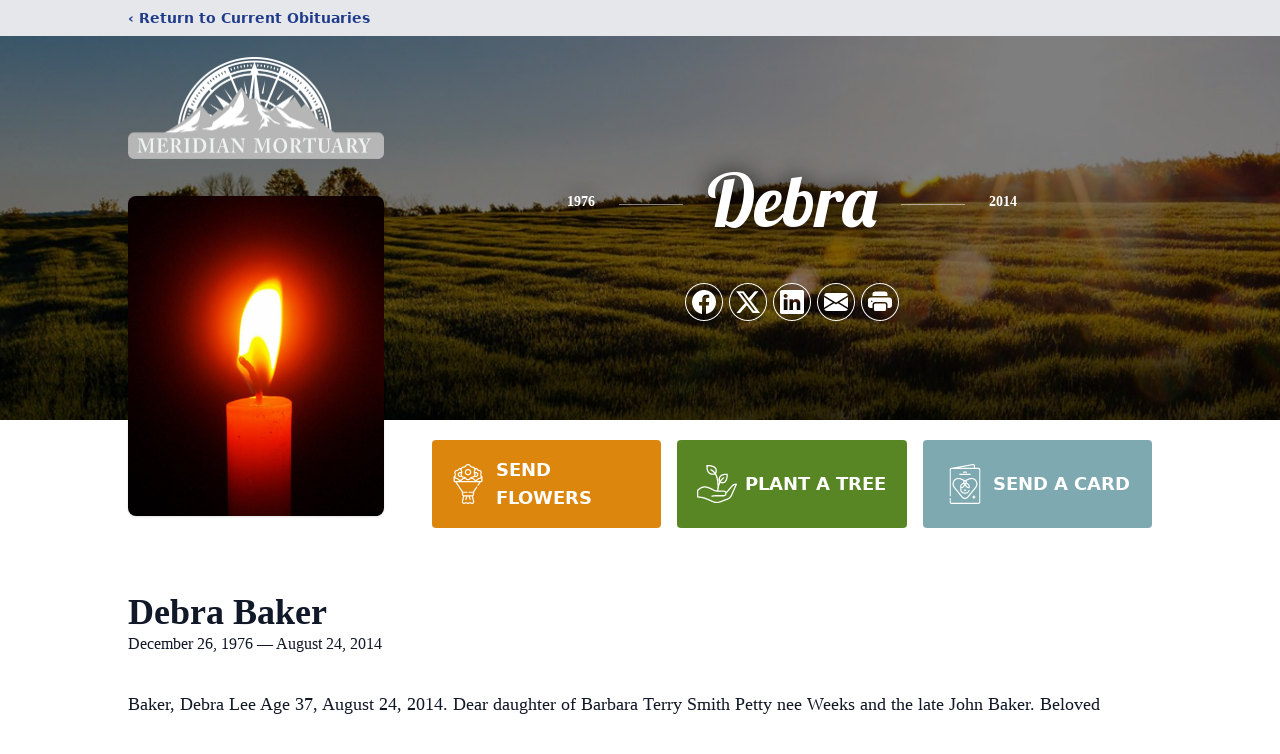

--- FILE ---
content_type: text/html; charset=utf-8
request_url: https://www.google.com/recaptcha/enterprise/anchor?ar=1&k=6LdHYtYiAAAAAJLVQt44b8ci-OcapJMobFaTRLDH&co=aHR0cHM6Ly93d3cubWVyaWRpYW5tb3J0dWFyeS5jb206NDQz&hl=en&type=image&v=PoyoqOPhxBO7pBk68S4YbpHZ&theme=light&size=invisible&badge=bottomright&anchor-ms=20000&execute-ms=30000&cb=ecmmluovz6me
body_size: 48686
content:
<!DOCTYPE HTML><html dir="ltr" lang="en"><head><meta http-equiv="Content-Type" content="text/html; charset=UTF-8">
<meta http-equiv="X-UA-Compatible" content="IE=edge">
<title>reCAPTCHA</title>
<style type="text/css">
/* cyrillic-ext */
@font-face {
  font-family: 'Roboto';
  font-style: normal;
  font-weight: 400;
  font-stretch: 100%;
  src: url(//fonts.gstatic.com/s/roboto/v48/KFO7CnqEu92Fr1ME7kSn66aGLdTylUAMa3GUBHMdazTgWw.woff2) format('woff2');
  unicode-range: U+0460-052F, U+1C80-1C8A, U+20B4, U+2DE0-2DFF, U+A640-A69F, U+FE2E-FE2F;
}
/* cyrillic */
@font-face {
  font-family: 'Roboto';
  font-style: normal;
  font-weight: 400;
  font-stretch: 100%;
  src: url(//fonts.gstatic.com/s/roboto/v48/KFO7CnqEu92Fr1ME7kSn66aGLdTylUAMa3iUBHMdazTgWw.woff2) format('woff2');
  unicode-range: U+0301, U+0400-045F, U+0490-0491, U+04B0-04B1, U+2116;
}
/* greek-ext */
@font-face {
  font-family: 'Roboto';
  font-style: normal;
  font-weight: 400;
  font-stretch: 100%;
  src: url(//fonts.gstatic.com/s/roboto/v48/KFO7CnqEu92Fr1ME7kSn66aGLdTylUAMa3CUBHMdazTgWw.woff2) format('woff2');
  unicode-range: U+1F00-1FFF;
}
/* greek */
@font-face {
  font-family: 'Roboto';
  font-style: normal;
  font-weight: 400;
  font-stretch: 100%;
  src: url(//fonts.gstatic.com/s/roboto/v48/KFO7CnqEu92Fr1ME7kSn66aGLdTylUAMa3-UBHMdazTgWw.woff2) format('woff2');
  unicode-range: U+0370-0377, U+037A-037F, U+0384-038A, U+038C, U+038E-03A1, U+03A3-03FF;
}
/* math */
@font-face {
  font-family: 'Roboto';
  font-style: normal;
  font-weight: 400;
  font-stretch: 100%;
  src: url(//fonts.gstatic.com/s/roboto/v48/KFO7CnqEu92Fr1ME7kSn66aGLdTylUAMawCUBHMdazTgWw.woff2) format('woff2');
  unicode-range: U+0302-0303, U+0305, U+0307-0308, U+0310, U+0312, U+0315, U+031A, U+0326-0327, U+032C, U+032F-0330, U+0332-0333, U+0338, U+033A, U+0346, U+034D, U+0391-03A1, U+03A3-03A9, U+03B1-03C9, U+03D1, U+03D5-03D6, U+03F0-03F1, U+03F4-03F5, U+2016-2017, U+2034-2038, U+203C, U+2040, U+2043, U+2047, U+2050, U+2057, U+205F, U+2070-2071, U+2074-208E, U+2090-209C, U+20D0-20DC, U+20E1, U+20E5-20EF, U+2100-2112, U+2114-2115, U+2117-2121, U+2123-214F, U+2190, U+2192, U+2194-21AE, U+21B0-21E5, U+21F1-21F2, U+21F4-2211, U+2213-2214, U+2216-22FF, U+2308-230B, U+2310, U+2319, U+231C-2321, U+2336-237A, U+237C, U+2395, U+239B-23B7, U+23D0, U+23DC-23E1, U+2474-2475, U+25AF, U+25B3, U+25B7, U+25BD, U+25C1, U+25CA, U+25CC, U+25FB, U+266D-266F, U+27C0-27FF, U+2900-2AFF, U+2B0E-2B11, U+2B30-2B4C, U+2BFE, U+3030, U+FF5B, U+FF5D, U+1D400-1D7FF, U+1EE00-1EEFF;
}
/* symbols */
@font-face {
  font-family: 'Roboto';
  font-style: normal;
  font-weight: 400;
  font-stretch: 100%;
  src: url(//fonts.gstatic.com/s/roboto/v48/KFO7CnqEu92Fr1ME7kSn66aGLdTylUAMaxKUBHMdazTgWw.woff2) format('woff2');
  unicode-range: U+0001-000C, U+000E-001F, U+007F-009F, U+20DD-20E0, U+20E2-20E4, U+2150-218F, U+2190, U+2192, U+2194-2199, U+21AF, U+21E6-21F0, U+21F3, U+2218-2219, U+2299, U+22C4-22C6, U+2300-243F, U+2440-244A, U+2460-24FF, U+25A0-27BF, U+2800-28FF, U+2921-2922, U+2981, U+29BF, U+29EB, U+2B00-2BFF, U+4DC0-4DFF, U+FFF9-FFFB, U+10140-1018E, U+10190-1019C, U+101A0, U+101D0-101FD, U+102E0-102FB, U+10E60-10E7E, U+1D2C0-1D2D3, U+1D2E0-1D37F, U+1F000-1F0FF, U+1F100-1F1AD, U+1F1E6-1F1FF, U+1F30D-1F30F, U+1F315, U+1F31C, U+1F31E, U+1F320-1F32C, U+1F336, U+1F378, U+1F37D, U+1F382, U+1F393-1F39F, U+1F3A7-1F3A8, U+1F3AC-1F3AF, U+1F3C2, U+1F3C4-1F3C6, U+1F3CA-1F3CE, U+1F3D4-1F3E0, U+1F3ED, U+1F3F1-1F3F3, U+1F3F5-1F3F7, U+1F408, U+1F415, U+1F41F, U+1F426, U+1F43F, U+1F441-1F442, U+1F444, U+1F446-1F449, U+1F44C-1F44E, U+1F453, U+1F46A, U+1F47D, U+1F4A3, U+1F4B0, U+1F4B3, U+1F4B9, U+1F4BB, U+1F4BF, U+1F4C8-1F4CB, U+1F4D6, U+1F4DA, U+1F4DF, U+1F4E3-1F4E6, U+1F4EA-1F4ED, U+1F4F7, U+1F4F9-1F4FB, U+1F4FD-1F4FE, U+1F503, U+1F507-1F50B, U+1F50D, U+1F512-1F513, U+1F53E-1F54A, U+1F54F-1F5FA, U+1F610, U+1F650-1F67F, U+1F687, U+1F68D, U+1F691, U+1F694, U+1F698, U+1F6AD, U+1F6B2, U+1F6B9-1F6BA, U+1F6BC, U+1F6C6-1F6CF, U+1F6D3-1F6D7, U+1F6E0-1F6EA, U+1F6F0-1F6F3, U+1F6F7-1F6FC, U+1F700-1F7FF, U+1F800-1F80B, U+1F810-1F847, U+1F850-1F859, U+1F860-1F887, U+1F890-1F8AD, U+1F8B0-1F8BB, U+1F8C0-1F8C1, U+1F900-1F90B, U+1F93B, U+1F946, U+1F984, U+1F996, U+1F9E9, U+1FA00-1FA6F, U+1FA70-1FA7C, U+1FA80-1FA89, U+1FA8F-1FAC6, U+1FACE-1FADC, U+1FADF-1FAE9, U+1FAF0-1FAF8, U+1FB00-1FBFF;
}
/* vietnamese */
@font-face {
  font-family: 'Roboto';
  font-style: normal;
  font-weight: 400;
  font-stretch: 100%;
  src: url(//fonts.gstatic.com/s/roboto/v48/KFO7CnqEu92Fr1ME7kSn66aGLdTylUAMa3OUBHMdazTgWw.woff2) format('woff2');
  unicode-range: U+0102-0103, U+0110-0111, U+0128-0129, U+0168-0169, U+01A0-01A1, U+01AF-01B0, U+0300-0301, U+0303-0304, U+0308-0309, U+0323, U+0329, U+1EA0-1EF9, U+20AB;
}
/* latin-ext */
@font-face {
  font-family: 'Roboto';
  font-style: normal;
  font-weight: 400;
  font-stretch: 100%;
  src: url(//fonts.gstatic.com/s/roboto/v48/KFO7CnqEu92Fr1ME7kSn66aGLdTylUAMa3KUBHMdazTgWw.woff2) format('woff2');
  unicode-range: U+0100-02BA, U+02BD-02C5, U+02C7-02CC, U+02CE-02D7, U+02DD-02FF, U+0304, U+0308, U+0329, U+1D00-1DBF, U+1E00-1E9F, U+1EF2-1EFF, U+2020, U+20A0-20AB, U+20AD-20C0, U+2113, U+2C60-2C7F, U+A720-A7FF;
}
/* latin */
@font-face {
  font-family: 'Roboto';
  font-style: normal;
  font-weight: 400;
  font-stretch: 100%;
  src: url(//fonts.gstatic.com/s/roboto/v48/KFO7CnqEu92Fr1ME7kSn66aGLdTylUAMa3yUBHMdazQ.woff2) format('woff2');
  unicode-range: U+0000-00FF, U+0131, U+0152-0153, U+02BB-02BC, U+02C6, U+02DA, U+02DC, U+0304, U+0308, U+0329, U+2000-206F, U+20AC, U+2122, U+2191, U+2193, U+2212, U+2215, U+FEFF, U+FFFD;
}
/* cyrillic-ext */
@font-face {
  font-family: 'Roboto';
  font-style: normal;
  font-weight: 500;
  font-stretch: 100%;
  src: url(//fonts.gstatic.com/s/roboto/v48/KFO7CnqEu92Fr1ME7kSn66aGLdTylUAMa3GUBHMdazTgWw.woff2) format('woff2');
  unicode-range: U+0460-052F, U+1C80-1C8A, U+20B4, U+2DE0-2DFF, U+A640-A69F, U+FE2E-FE2F;
}
/* cyrillic */
@font-face {
  font-family: 'Roboto';
  font-style: normal;
  font-weight: 500;
  font-stretch: 100%;
  src: url(//fonts.gstatic.com/s/roboto/v48/KFO7CnqEu92Fr1ME7kSn66aGLdTylUAMa3iUBHMdazTgWw.woff2) format('woff2');
  unicode-range: U+0301, U+0400-045F, U+0490-0491, U+04B0-04B1, U+2116;
}
/* greek-ext */
@font-face {
  font-family: 'Roboto';
  font-style: normal;
  font-weight: 500;
  font-stretch: 100%;
  src: url(//fonts.gstatic.com/s/roboto/v48/KFO7CnqEu92Fr1ME7kSn66aGLdTylUAMa3CUBHMdazTgWw.woff2) format('woff2');
  unicode-range: U+1F00-1FFF;
}
/* greek */
@font-face {
  font-family: 'Roboto';
  font-style: normal;
  font-weight: 500;
  font-stretch: 100%;
  src: url(//fonts.gstatic.com/s/roboto/v48/KFO7CnqEu92Fr1ME7kSn66aGLdTylUAMa3-UBHMdazTgWw.woff2) format('woff2');
  unicode-range: U+0370-0377, U+037A-037F, U+0384-038A, U+038C, U+038E-03A1, U+03A3-03FF;
}
/* math */
@font-face {
  font-family: 'Roboto';
  font-style: normal;
  font-weight: 500;
  font-stretch: 100%;
  src: url(//fonts.gstatic.com/s/roboto/v48/KFO7CnqEu92Fr1ME7kSn66aGLdTylUAMawCUBHMdazTgWw.woff2) format('woff2');
  unicode-range: U+0302-0303, U+0305, U+0307-0308, U+0310, U+0312, U+0315, U+031A, U+0326-0327, U+032C, U+032F-0330, U+0332-0333, U+0338, U+033A, U+0346, U+034D, U+0391-03A1, U+03A3-03A9, U+03B1-03C9, U+03D1, U+03D5-03D6, U+03F0-03F1, U+03F4-03F5, U+2016-2017, U+2034-2038, U+203C, U+2040, U+2043, U+2047, U+2050, U+2057, U+205F, U+2070-2071, U+2074-208E, U+2090-209C, U+20D0-20DC, U+20E1, U+20E5-20EF, U+2100-2112, U+2114-2115, U+2117-2121, U+2123-214F, U+2190, U+2192, U+2194-21AE, U+21B0-21E5, U+21F1-21F2, U+21F4-2211, U+2213-2214, U+2216-22FF, U+2308-230B, U+2310, U+2319, U+231C-2321, U+2336-237A, U+237C, U+2395, U+239B-23B7, U+23D0, U+23DC-23E1, U+2474-2475, U+25AF, U+25B3, U+25B7, U+25BD, U+25C1, U+25CA, U+25CC, U+25FB, U+266D-266F, U+27C0-27FF, U+2900-2AFF, U+2B0E-2B11, U+2B30-2B4C, U+2BFE, U+3030, U+FF5B, U+FF5D, U+1D400-1D7FF, U+1EE00-1EEFF;
}
/* symbols */
@font-face {
  font-family: 'Roboto';
  font-style: normal;
  font-weight: 500;
  font-stretch: 100%;
  src: url(//fonts.gstatic.com/s/roboto/v48/KFO7CnqEu92Fr1ME7kSn66aGLdTylUAMaxKUBHMdazTgWw.woff2) format('woff2');
  unicode-range: U+0001-000C, U+000E-001F, U+007F-009F, U+20DD-20E0, U+20E2-20E4, U+2150-218F, U+2190, U+2192, U+2194-2199, U+21AF, U+21E6-21F0, U+21F3, U+2218-2219, U+2299, U+22C4-22C6, U+2300-243F, U+2440-244A, U+2460-24FF, U+25A0-27BF, U+2800-28FF, U+2921-2922, U+2981, U+29BF, U+29EB, U+2B00-2BFF, U+4DC0-4DFF, U+FFF9-FFFB, U+10140-1018E, U+10190-1019C, U+101A0, U+101D0-101FD, U+102E0-102FB, U+10E60-10E7E, U+1D2C0-1D2D3, U+1D2E0-1D37F, U+1F000-1F0FF, U+1F100-1F1AD, U+1F1E6-1F1FF, U+1F30D-1F30F, U+1F315, U+1F31C, U+1F31E, U+1F320-1F32C, U+1F336, U+1F378, U+1F37D, U+1F382, U+1F393-1F39F, U+1F3A7-1F3A8, U+1F3AC-1F3AF, U+1F3C2, U+1F3C4-1F3C6, U+1F3CA-1F3CE, U+1F3D4-1F3E0, U+1F3ED, U+1F3F1-1F3F3, U+1F3F5-1F3F7, U+1F408, U+1F415, U+1F41F, U+1F426, U+1F43F, U+1F441-1F442, U+1F444, U+1F446-1F449, U+1F44C-1F44E, U+1F453, U+1F46A, U+1F47D, U+1F4A3, U+1F4B0, U+1F4B3, U+1F4B9, U+1F4BB, U+1F4BF, U+1F4C8-1F4CB, U+1F4D6, U+1F4DA, U+1F4DF, U+1F4E3-1F4E6, U+1F4EA-1F4ED, U+1F4F7, U+1F4F9-1F4FB, U+1F4FD-1F4FE, U+1F503, U+1F507-1F50B, U+1F50D, U+1F512-1F513, U+1F53E-1F54A, U+1F54F-1F5FA, U+1F610, U+1F650-1F67F, U+1F687, U+1F68D, U+1F691, U+1F694, U+1F698, U+1F6AD, U+1F6B2, U+1F6B9-1F6BA, U+1F6BC, U+1F6C6-1F6CF, U+1F6D3-1F6D7, U+1F6E0-1F6EA, U+1F6F0-1F6F3, U+1F6F7-1F6FC, U+1F700-1F7FF, U+1F800-1F80B, U+1F810-1F847, U+1F850-1F859, U+1F860-1F887, U+1F890-1F8AD, U+1F8B0-1F8BB, U+1F8C0-1F8C1, U+1F900-1F90B, U+1F93B, U+1F946, U+1F984, U+1F996, U+1F9E9, U+1FA00-1FA6F, U+1FA70-1FA7C, U+1FA80-1FA89, U+1FA8F-1FAC6, U+1FACE-1FADC, U+1FADF-1FAE9, U+1FAF0-1FAF8, U+1FB00-1FBFF;
}
/* vietnamese */
@font-face {
  font-family: 'Roboto';
  font-style: normal;
  font-weight: 500;
  font-stretch: 100%;
  src: url(//fonts.gstatic.com/s/roboto/v48/KFO7CnqEu92Fr1ME7kSn66aGLdTylUAMa3OUBHMdazTgWw.woff2) format('woff2');
  unicode-range: U+0102-0103, U+0110-0111, U+0128-0129, U+0168-0169, U+01A0-01A1, U+01AF-01B0, U+0300-0301, U+0303-0304, U+0308-0309, U+0323, U+0329, U+1EA0-1EF9, U+20AB;
}
/* latin-ext */
@font-face {
  font-family: 'Roboto';
  font-style: normal;
  font-weight: 500;
  font-stretch: 100%;
  src: url(//fonts.gstatic.com/s/roboto/v48/KFO7CnqEu92Fr1ME7kSn66aGLdTylUAMa3KUBHMdazTgWw.woff2) format('woff2');
  unicode-range: U+0100-02BA, U+02BD-02C5, U+02C7-02CC, U+02CE-02D7, U+02DD-02FF, U+0304, U+0308, U+0329, U+1D00-1DBF, U+1E00-1E9F, U+1EF2-1EFF, U+2020, U+20A0-20AB, U+20AD-20C0, U+2113, U+2C60-2C7F, U+A720-A7FF;
}
/* latin */
@font-face {
  font-family: 'Roboto';
  font-style: normal;
  font-weight: 500;
  font-stretch: 100%;
  src: url(//fonts.gstatic.com/s/roboto/v48/KFO7CnqEu92Fr1ME7kSn66aGLdTylUAMa3yUBHMdazQ.woff2) format('woff2');
  unicode-range: U+0000-00FF, U+0131, U+0152-0153, U+02BB-02BC, U+02C6, U+02DA, U+02DC, U+0304, U+0308, U+0329, U+2000-206F, U+20AC, U+2122, U+2191, U+2193, U+2212, U+2215, U+FEFF, U+FFFD;
}
/* cyrillic-ext */
@font-face {
  font-family: 'Roboto';
  font-style: normal;
  font-weight: 900;
  font-stretch: 100%;
  src: url(//fonts.gstatic.com/s/roboto/v48/KFO7CnqEu92Fr1ME7kSn66aGLdTylUAMa3GUBHMdazTgWw.woff2) format('woff2');
  unicode-range: U+0460-052F, U+1C80-1C8A, U+20B4, U+2DE0-2DFF, U+A640-A69F, U+FE2E-FE2F;
}
/* cyrillic */
@font-face {
  font-family: 'Roboto';
  font-style: normal;
  font-weight: 900;
  font-stretch: 100%;
  src: url(//fonts.gstatic.com/s/roboto/v48/KFO7CnqEu92Fr1ME7kSn66aGLdTylUAMa3iUBHMdazTgWw.woff2) format('woff2');
  unicode-range: U+0301, U+0400-045F, U+0490-0491, U+04B0-04B1, U+2116;
}
/* greek-ext */
@font-face {
  font-family: 'Roboto';
  font-style: normal;
  font-weight: 900;
  font-stretch: 100%;
  src: url(//fonts.gstatic.com/s/roboto/v48/KFO7CnqEu92Fr1ME7kSn66aGLdTylUAMa3CUBHMdazTgWw.woff2) format('woff2');
  unicode-range: U+1F00-1FFF;
}
/* greek */
@font-face {
  font-family: 'Roboto';
  font-style: normal;
  font-weight: 900;
  font-stretch: 100%;
  src: url(//fonts.gstatic.com/s/roboto/v48/KFO7CnqEu92Fr1ME7kSn66aGLdTylUAMa3-UBHMdazTgWw.woff2) format('woff2');
  unicode-range: U+0370-0377, U+037A-037F, U+0384-038A, U+038C, U+038E-03A1, U+03A3-03FF;
}
/* math */
@font-face {
  font-family: 'Roboto';
  font-style: normal;
  font-weight: 900;
  font-stretch: 100%;
  src: url(//fonts.gstatic.com/s/roboto/v48/KFO7CnqEu92Fr1ME7kSn66aGLdTylUAMawCUBHMdazTgWw.woff2) format('woff2');
  unicode-range: U+0302-0303, U+0305, U+0307-0308, U+0310, U+0312, U+0315, U+031A, U+0326-0327, U+032C, U+032F-0330, U+0332-0333, U+0338, U+033A, U+0346, U+034D, U+0391-03A1, U+03A3-03A9, U+03B1-03C9, U+03D1, U+03D5-03D6, U+03F0-03F1, U+03F4-03F5, U+2016-2017, U+2034-2038, U+203C, U+2040, U+2043, U+2047, U+2050, U+2057, U+205F, U+2070-2071, U+2074-208E, U+2090-209C, U+20D0-20DC, U+20E1, U+20E5-20EF, U+2100-2112, U+2114-2115, U+2117-2121, U+2123-214F, U+2190, U+2192, U+2194-21AE, U+21B0-21E5, U+21F1-21F2, U+21F4-2211, U+2213-2214, U+2216-22FF, U+2308-230B, U+2310, U+2319, U+231C-2321, U+2336-237A, U+237C, U+2395, U+239B-23B7, U+23D0, U+23DC-23E1, U+2474-2475, U+25AF, U+25B3, U+25B7, U+25BD, U+25C1, U+25CA, U+25CC, U+25FB, U+266D-266F, U+27C0-27FF, U+2900-2AFF, U+2B0E-2B11, U+2B30-2B4C, U+2BFE, U+3030, U+FF5B, U+FF5D, U+1D400-1D7FF, U+1EE00-1EEFF;
}
/* symbols */
@font-face {
  font-family: 'Roboto';
  font-style: normal;
  font-weight: 900;
  font-stretch: 100%;
  src: url(//fonts.gstatic.com/s/roboto/v48/KFO7CnqEu92Fr1ME7kSn66aGLdTylUAMaxKUBHMdazTgWw.woff2) format('woff2');
  unicode-range: U+0001-000C, U+000E-001F, U+007F-009F, U+20DD-20E0, U+20E2-20E4, U+2150-218F, U+2190, U+2192, U+2194-2199, U+21AF, U+21E6-21F0, U+21F3, U+2218-2219, U+2299, U+22C4-22C6, U+2300-243F, U+2440-244A, U+2460-24FF, U+25A0-27BF, U+2800-28FF, U+2921-2922, U+2981, U+29BF, U+29EB, U+2B00-2BFF, U+4DC0-4DFF, U+FFF9-FFFB, U+10140-1018E, U+10190-1019C, U+101A0, U+101D0-101FD, U+102E0-102FB, U+10E60-10E7E, U+1D2C0-1D2D3, U+1D2E0-1D37F, U+1F000-1F0FF, U+1F100-1F1AD, U+1F1E6-1F1FF, U+1F30D-1F30F, U+1F315, U+1F31C, U+1F31E, U+1F320-1F32C, U+1F336, U+1F378, U+1F37D, U+1F382, U+1F393-1F39F, U+1F3A7-1F3A8, U+1F3AC-1F3AF, U+1F3C2, U+1F3C4-1F3C6, U+1F3CA-1F3CE, U+1F3D4-1F3E0, U+1F3ED, U+1F3F1-1F3F3, U+1F3F5-1F3F7, U+1F408, U+1F415, U+1F41F, U+1F426, U+1F43F, U+1F441-1F442, U+1F444, U+1F446-1F449, U+1F44C-1F44E, U+1F453, U+1F46A, U+1F47D, U+1F4A3, U+1F4B0, U+1F4B3, U+1F4B9, U+1F4BB, U+1F4BF, U+1F4C8-1F4CB, U+1F4D6, U+1F4DA, U+1F4DF, U+1F4E3-1F4E6, U+1F4EA-1F4ED, U+1F4F7, U+1F4F9-1F4FB, U+1F4FD-1F4FE, U+1F503, U+1F507-1F50B, U+1F50D, U+1F512-1F513, U+1F53E-1F54A, U+1F54F-1F5FA, U+1F610, U+1F650-1F67F, U+1F687, U+1F68D, U+1F691, U+1F694, U+1F698, U+1F6AD, U+1F6B2, U+1F6B9-1F6BA, U+1F6BC, U+1F6C6-1F6CF, U+1F6D3-1F6D7, U+1F6E0-1F6EA, U+1F6F0-1F6F3, U+1F6F7-1F6FC, U+1F700-1F7FF, U+1F800-1F80B, U+1F810-1F847, U+1F850-1F859, U+1F860-1F887, U+1F890-1F8AD, U+1F8B0-1F8BB, U+1F8C0-1F8C1, U+1F900-1F90B, U+1F93B, U+1F946, U+1F984, U+1F996, U+1F9E9, U+1FA00-1FA6F, U+1FA70-1FA7C, U+1FA80-1FA89, U+1FA8F-1FAC6, U+1FACE-1FADC, U+1FADF-1FAE9, U+1FAF0-1FAF8, U+1FB00-1FBFF;
}
/* vietnamese */
@font-face {
  font-family: 'Roboto';
  font-style: normal;
  font-weight: 900;
  font-stretch: 100%;
  src: url(//fonts.gstatic.com/s/roboto/v48/KFO7CnqEu92Fr1ME7kSn66aGLdTylUAMa3OUBHMdazTgWw.woff2) format('woff2');
  unicode-range: U+0102-0103, U+0110-0111, U+0128-0129, U+0168-0169, U+01A0-01A1, U+01AF-01B0, U+0300-0301, U+0303-0304, U+0308-0309, U+0323, U+0329, U+1EA0-1EF9, U+20AB;
}
/* latin-ext */
@font-face {
  font-family: 'Roboto';
  font-style: normal;
  font-weight: 900;
  font-stretch: 100%;
  src: url(//fonts.gstatic.com/s/roboto/v48/KFO7CnqEu92Fr1ME7kSn66aGLdTylUAMa3KUBHMdazTgWw.woff2) format('woff2');
  unicode-range: U+0100-02BA, U+02BD-02C5, U+02C7-02CC, U+02CE-02D7, U+02DD-02FF, U+0304, U+0308, U+0329, U+1D00-1DBF, U+1E00-1E9F, U+1EF2-1EFF, U+2020, U+20A0-20AB, U+20AD-20C0, U+2113, U+2C60-2C7F, U+A720-A7FF;
}
/* latin */
@font-face {
  font-family: 'Roboto';
  font-style: normal;
  font-weight: 900;
  font-stretch: 100%;
  src: url(//fonts.gstatic.com/s/roboto/v48/KFO7CnqEu92Fr1ME7kSn66aGLdTylUAMa3yUBHMdazQ.woff2) format('woff2');
  unicode-range: U+0000-00FF, U+0131, U+0152-0153, U+02BB-02BC, U+02C6, U+02DA, U+02DC, U+0304, U+0308, U+0329, U+2000-206F, U+20AC, U+2122, U+2191, U+2193, U+2212, U+2215, U+FEFF, U+FFFD;
}

</style>
<link rel="stylesheet" type="text/css" href="https://www.gstatic.com/recaptcha/releases/PoyoqOPhxBO7pBk68S4YbpHZ/styles__ltr.css">
<script nonce="6zvAyxx1jNdyeKrgNi3YEg" type="text/javascript">window['__recaptcha_api'] = 'https://www.google.com/recaptcha/enterprise/';</script>
<script type="text/javascript" src="https://www.gstatic.com/recaptcha/releases/PoyoqOPhxBO7pBk68S4YbpHZ/recaptcha__en.js" nonce="6zvAyxx1jNdyeKrgNi3YEg">
      
    </script></head>
<body><div id="rc-anchor-alert" class="rc-anchor-alert"></div>
<input type="hidden" id="recaptcha-token" value="[base64]">
<script type="text/javascript" nonce="6zvAyxx1jNdyeKrgNi3YEg">
      recaptcha.anchor.Main.init("[\x22ainput\x22,[\x22bgdata\x22,\x22\x22,\[base64]/[base64]/MjU1Ong/[base64]/[base64]/[base64]/[base64]/[base64]/[base64]/[base64]/[base64]/[base64]/[base64]/[base64]/[base64]/[base64]/[base64]/[base64]\\u003d\x22,\[base64]\\u003d\\u003d\x22,\x22w4PDiD93w6DCtiLCmTprfTXCg8OyVEvCpcOTWMOzwqUdwpnCkVRJwoASw4xYw6HCpsOTT3/Ch8Ktw5vDhDvDuMOXw4vDgMKPTsKRw7fDjSopOsOHw6xjFmwlwprDix3DkzcJO1DClBnCmVhAPsO6HQEywqw/w6tdwqDCqwfDmjbClcOcaEpOd8O/[base64]/DiwJjbxLCuX/[base64]/SwLCq8K3w4I0aWR4A8Kyw4jCijkfIi1YGcK6w7nCk8O2wqfDpsK+FsOyw7fDh8KLWHXCrMOBw6rCpcKCwpBeQMO8woTCjl/DmyPClMO6w5HDgXvDkmIsCU0Uw7EUCcO8OsKIw6RTw7g7wpDDvsOEw6wlw6/DjEwmw54LTMKJGyvDghdgw7hSwpJ1VxfDhAomwqA0RMOQwoUPFMOBwq8Ew79LYsKnX24UAMKfBMKocFYww6BPd2XDk8OzMcKvw6vCixLDom3CsMOuw4rDiFNudsOow4HCgMOTY8OGwr1jwo/DvMOHWsKcf8ORw7LDm8O+OFIRwoE2O8KtP8Oww6nDlMKAFCZ5R8KaccO8w68ywqrDrMOFJMK8esK7FnXDnsK5wrJKYsK5FyRtKsO8w7lYwpMyacOtAMOuwphTwqMyw4TDnMO6SzbDgsOKwo0PJwnDjsOiAsOcQU/Cp3PCvMOnYUoHHMKoEMKMHDolfMOLAcO2VcKoJ8OnGxYXN1UxSsOYKxgfXwLDo0Zbw4dEWTZrXcO9ZEnCo1tsw65rw7RlZmpnw6PCnsKwbmR2wolcw65/w5LDqQrDiUvDuMK/QhrCl2/Cp8OiL8KSw7YWcMKkKQPDlMK6w6XDgkvDvEHDt2oYwo7Ci0vDmcOzf8ObYjl/EU/CjsKTwqpAw7R8w59yw7jDpsKnQcKGbsKOwopsawB7f8OmQVc2wrMLIU4Zwok1woZ0RTs0FQptwrvDpijDvEzDu8ONwoE+w5nClzzCnMK6YFPDgG1uwpTCoT1PTx/Dmydhw53DkgYUwpjCvcOcw6XDmSXCjRrCv3RndhQOw5/CgSkdwp/[base64]/Dh8K2w7Yfw5hYXl/CgsOKwrfDtsOgw5/CrgbDgMOVw4YJwrTDlsKYw6BMDxzCm8KyZsKzFcKYYsKIOcKfc8KmXCNxPhvCknHDmMOZelLCkcKRw6jCtsOAw5LCgjDCrg8bw7/[base64]/wq7CuC/Cq8KSW8KqWTnCk8OhfFonw6TDvMKpSVbCmQgmwr7DkVACPnViAGFnwqM8WjFew7zCkQpORkbDgVHCjsOHwqRpw7zClMOpH8O7wroSwqLCjwZuwpHDsHTClgtZw5xow4BWUMKlbMO2UMKTwpZ9w6/Cp1lxw6rDqBh+w7oow4tLHcOTw4cHMcKANMOkwpRDMsOEf2TCsjTCk8KEw4kzCcO9wozDnU/DucKCdcOxOcKZwqIqDTMNwoBnwrPCscOIwpFGw7ZWNmcqCTnCgMKJRMKpw4vCucKRw79/wpglIcK9IlPCvcKTw5DCr8Otwo4VGMKNcQ/CvMKRwp/Dn052F8KODAHDiEDCl8OZCkcSw7puHcORwpfCrkBZJFhQwr7CvCHDusKPw7jCmTfCs8OWAg3DhkIvw41iw7rCvV7DiMO2wqbCvsK+Q24BPcOKfn0Uw4zDncOeSQgBw5k/[base64]/[base64]/CtGLCrMOxIcKGSC14Ahddw7bDuy8xw4LDksKnwoTDszJYKVXDosOBLsKgwoNqfE8sS8KVFMODOSZjcHzDlsORUHRYwqFtwrckO8KNw7/Dt8OhNcOLw4QQasOywqPCuznDhhBkHm9VKcOQwqssw4dRQX4Rw5vDg2/[base64]/Di8KxwpI6S8O9b8KAJxwUTsOnw4LCrcKDw70ZwpvDhjjCnsO3NQXDgsKcV2F4w4zDpcKBwr5Kw4HCmm3CscOcwrgbwqjCo8KqacKCw7Q+ZR8FIFvDu8KDJcKiwrHDr3bDosKGwo/CnMK8wpDDpSc5ZBzCtwbCsFUmA05vwrUscMKzSVEQw7/[base64]/DoHVkZsOwcHxCw5PCi2HCocOCwrhYJCQnw7ENw6/CtMOewp/DicKyw4UYI8Ocw4RywonDqMO4L8KlwqoyVVTCnTLCj8OmwrnDuB4NwrNZSMOEwqLClcKyW8OewpBGw4/CqUYQGisEIF0dB3PCtMO8wplGdUjDvcO6MwHDhTBIwqHDn8Oawo7DksOtXR1+PCJ0MmIVU1DCpMO+MQxDwqnDgQ/[base64]/CgsKwFcKWF8OtwojCoyU8w6YeXHHDqHIcwrXCqg4Yw4zDkwHDt8ONWcKGw5Q9w6NWwr8+wqpgwoFpw6/CsBY9FcOKMMOMXg3ChE3Chj9zamADwp4Sw44NwpMsw6x0wpTCo8K0ecKCwojCtjxRw440wrDCggEswohIw5TCrcOzATTCtx9TG8OGwoojw70Tw6TCo1nDm8Oyw54SGEIkwqUsw4JjwoEsCWINwprDq8KhHsOLw7nClycQwqAiYzpxwpXCv8Kcw65Vw7vDmhwsw4/DpypFZ8ONYsOVw5PCkkIGwoLDizsdIk/[base64]/DrD0xw5PCnxIvJTvDksOnwrfCksKqwpVIwrTCnihSwqPCoMOpPsKawqoCwrPDqyvDg8OoNj5SBcKXwrlLTksxw4sYa0gCOMOYK8OTw7vDjMOtCTI9HDYwPcKxw41dw7FBNDDCiQUqw4DCq2UKw6c7w6nCvFsGX0bChMKaw6xPK8O7wojDgyvDk8Kmwr/CuMOmf8O5w7fCp2IZwpR/dMOpw4rDhMOTHFEew6PDinnCv8OdAhfClsOPwq/Di8KEwovDpQPCgcK4w6HCj2AuPE8QZWR1WMK9JBQYVSFXEiLChi7Dnnx8w6bDqy8AZ8OMw40fwrvCiwDDsgnDq8KJwrV9e1EPF8OQDknDncOgXVnDtcOjw712wpYRHMOJw7RnZsOxdHROYMOVw5/DmD1iw5HCjUjCvnbCoV3Cn8OBwo9/wonCpi/DoAJ8w4cawrvDtcOmwqkuaHnDlcKKbiR7STtjwq51e1/DpcOnHMK9A3xCwqJnwqJhM8K9FsO3w4HDoMOfw6nCpDgNe8K6I2TClkJ8EyMrwqNIZU4kfcKcLWdtUmZDI2hIFFkqPcOSDRBzwobDiG/Dh8KYw5olw7rDnz3DqHtxY8OPw7rCmkcTIsKwNjTCs8OEwqk2w73CqVsKwrXCl8OewqjDl8OPPsK8wqjDtlVIN8OjwptmwrAAwrsnIUoiWWI1NcK4wrnDl8K9DMOIwoXCuyl7wqfClQI7wopWw5s4w6J9D8KnbcOEwoo4VcO+wqwYdRlVwoMoDHV2w7caA8O/wrTDjTDDqsKJwqzCoB/CuCfCk8OOfMODaMKEwq8SwohSNcKmwpwTRcKcwr0Cw57DrzPDn0JwYjHCtCAnKsKqwpDDuMK+VWvChnhKw49gw64Bwo/CoSQJSmrDosOMwo4wwp/Dv8K0w5JnZnhawqPDn8OGwr7DqsKawo4rY8KGw7/DvcKDS8O4JcOqCQJNAcKew5HCki1cwqLDsH4Iw4xYw67DkyNoQ8KrG8KYb8O6ZcOZw7laFsKYLj/DtsOIGsKQw4sLXmfDl8O4w4PDnybDs1QqcjFcCmkiwrfDglvDkTDDm8O4fkjDjVrDrmfCp07CvcORwolQw7FAdhsOwqHCmQwow77DjsKEwpvDvRh3wp3DkVBzfnJ/wr1zV8K7w67CtUXCngfCgcONw45dwpludcK8wr3Ckywpw6lKJ14QwohoA14aZxhFwpZpVsOCJsKJHkUIX8KjS27Cs3rCiADDmsK3wpjCksKiwqo/wokTcsOTf8OqHjYFwotXwr9VHknDj8OEIl4gwoHDkGfCuRXCj0LClQ3DuMOEw5p9wq9KwqJkbR/CrEfDtzDDucOQdytEesO0UVcBTELDpF0LHWrCpnxAJcOaw4cSGBQMSDzDlsKGHQxSwq/DtgTDuMKrw7JXJlPDiMObOX/CpiAUaMOHEEoxwpzDpWXDhcOvw6lEw4ROO8O/eSPCv8Kcw55zRgfDgsKLYALDhMKNB8OEwpPChTUgwo/[base64]/CkMKRW8OYw7bCqDQHw6LDuMKcQcOHwpp/wpfCnD0Iw4zDrMOmC8OnQcKSw63CvcOcAsK3w6sew6DDi8KTMgY2wrjDhno3w50DOUwfw6vDvxXCmhnDkMOVXVnDhMOYThhxV3o/wrcHKBs1UcOcQU5zSlB+AyZ9N8OxasO3A8KoN8Kpw7obSMOJL8ODQ1vDk8O5KxTChRfDg8OWUcODd3lIY8O6ahLCoMODYMKrw7ZRPcOoNUDDq3QVVsOEwpLDnVLDncO8CgUsPjrCjx56w5UjXcK1w43DvDQowq8UwqXCixPCtU3ClHHDqMKAwotPOMKmPcK+w6Bvwq/DjTrDgMKpw7DDuMOyCcKRXMOrMRIbwqTDsBXCgRXDkXJew5wdw4TCtcOOw61yHcKKG8O/w7TDvcOsWsKNwrvCunfCgHPCjx/CjWlZw79NJMKDw6NEEkw6wpXCtXppemPDmAzCtcKydmVZwovCt3vDmGpow4xVwo/DjMODwoJmdcK9AcOCAsOxw4BwwqzCkzFNLMKCEsO/w43CssKtw5LDrsK0YMOzw5TCm8OywpDCscK9w6pFwqtCZQ0NEMKpw7fDrsO1Em5bTF8Yw6AeGzrCgsOaPcOHw6/CjcOpw6bDt8O/[base64]/DkxXCpcK1wpHCsQbCvMO/[base64]/DpVAtwqrCnsKDGgzDpMOzbcOFfnMUdWjDkB4aw74nwprDvljCrTcowqPDucO2bcKdNcKQw7fDgcKOw7xzB8OoAcKoI2rCtgfDnB5uCSDDssK7woI+aU98w6TDj3o1fT/Cu1QRaMKIVktCw6TCpS7CnXkjw6Rewp97MRLDlMKVIH0rUmZUw7jDrEBBwrPDiMOlejfCicORw5PDsWfCl0TCv8Kqw6fCncKYw4ZLXMORw43DlhnCm1rDtXfCiQE8wo5nw73CkTLCiwRlGsKMOsOvwqlUw6UwTULCl0tQw4UCXMK8MhMbw5c/[base64]/[base64]/DucKsw5DCucOiDDtNwpR7wpvDmWdqwrjCoMOdw4I2w70UwqzCqsKcSSzDv0vDn8OfwqoAw5Q8TMKpw6DCl2rDk8OUw7nDksO/KSDDiMKJw7bDshPDscKoTkHCpksrw6fCjMO2wp0/PMO7w6XCg39ew7J7w7zCqcOaasOfLSvCgcOPJ0vDvWEewrDCoQJLwr9ow4MheG/[base64]/QcO/[base64]/ChELCnUwCFHBrAcO+SXXChMKfw6Bzdj/CqcKxdcOpAxNqwo0Eal1ZER8dwpF9ekQ/w5Quw4dBRcOBw5BJdMOWwrfCpEhDTMKxwoDCmcOEU8ODYsOianLDgMK/wqYOw7RewrxTaMOGw7Ncw67CjcKdKMKnHQDCnsKBwojDicKxdsOHIcO2w48TwpA1VVwrwrPDlcObwoPCpSfDlcOEw5RTw6/Di0TChDVKOsO0woPDlhprBXHCvgUxBMKTHcK8C8K0JknDnD11wqvChcOSLlXDpUQ/fMKrDsOBwr5ZbUvDu0low7LCnCh4wpnDkTQ7QsKkbMOMIH3Ds8OYwqPDqwTDu3U2QcOcw53DhcO+JwjDl8KWPcO6wrM4X3vCgEZzw77CsmoSw6E0wphQwq7DqsKhwr/CllMOwrDCsXgsOcKwfwY2aMKiJRRbw5sFw785LGnDr1nCisKxw5REw7LCjMOuw4lcw7cvw7JEwp7CuMOVasORLgNKMhvClsKJw64OwqHDkMKlwpA5SAdQXVc8w7dNTsO4w4YkesK9XCdAwqPCrcOJw5rDrGlCwrwRwrLCqBbCthdrLsK4w4LDlsKbwr5XEB/CsAbCgcKbwrxOwr09w7dBwpw4w5EDQg/DvxFUfSUiNsKJZkHDqcOCO2HCuWwZGltswoQkwrDCpCMtwqEMORfCritLwrTDknZxw43DjRLDiW4WM8OLw7/Dg2ZgwrbCrypLw6pGPcK9QMKlasK5MsKONcKzFGVzwqJsw6fDkSI0Fj9BwoPCt8KqPiZcwrLDgHUCwrAxw5zCkS3DonnCqgjDn8O6S8Kmw5hhwo0NwqgTIMOxw7fDoF0EXMOgcHjDrU3DjMO/URTDrzcfbkFocMKKLRcDwrwrwqTDrm9Dw7/[base64]/[base64]/NcOXbwAzw69Pwo7Dl8OtQEVbwpfDgcKWwqXDoMKMIFnDoFs+w6zDkwcsTMORNl02QkXDsAzCqT1Bw6guNXpXwqx/YMKQUH9Gw7/DuwzDmsK5w410wqjDgcOHw7jCkwUcKcKUwpvCtsK4Q8KichrCr0vDsijDlMOUd8KMw4cOwqrDsjM/[base64]/CiR/Ck8K0wq4oOAdkw74UwofDpcO3UADDhQvCmMK5QsOCcU8JwovDvhnDnCQnW8Knw5BAGMKnYU5GwqsqUsOcbMKrV8ORMWYZwqx1wqPDucO/w6fCn8OOwqgbwp7DhcKaHsOJY8OGdnPCkm/[base64]/Cni4FfjDCpsO5WVgYwq7DizZswrZOZ8K1LsKFRMOvUxonN8Olw6bCkmcRw5siG8KPwr03c3zCnMOawrXCqcOkT8KadHTDowB0wqAQw6AQMS7DmcOwGsOkw4IAWsOEVRXCtcOQwqjCriIEw64qfcKpwpwaXsKOLTdAwrspw4DCisOjw4JxwqANw4oVJnvCvcKMwp/CuMO0woIDNcOBw7/[base64]/[base64]/HAAIw6LCnWUEwppsAcOcK8OlRhUhG2NXwpjDuyNKwr/ChRTDqXvDq8O1cSzCvgxTAcOlwrJpwpRYKMOHPXNYVsOZZcKqw5hxw65sZCx2KMOiw5/CjsKyfcKJKGzCvMK5IcOPwrbDksOvw7Auw7DDvsK5woxgBBoFwpPDrcKkS0jCr8K/W8Olw6N3RsOjXRBcRw7CmMKsVcKpwqjDgMOXYH/CrB7DlGvCmhRZacO1JMKawrrDusOzwqlgwqRJZnxCE8OEwossIcOhTC/CisKud1XDhTcFBGVQLQ/CiMKqwpB+JibCisK/UEXDiF7Cv8KNw5onP8O/wqrCu8KvX8OdF3nDhcKPwpMmwqjCu8Kqw57Du3LCnWApw6gtwqJmw4/[base64]/DpksibsOAC8KawoPDrcKcS8OkwqU5w4kdSUk4wpM/[base64]/FsKqwp8uwrbDpFTCjTFYCV/CkcK4O8O7HmbDmFPDrXkKwq7Cm1ZKJsKbwoVMUzPDhcOYwqHDu8O2w4LCksO1fcOYGsKTUcOHTsKRwr9gcsOxRipZw6zCg3TCqMOKXcKRw7YQQMOXecOmw7xqw7sVwpXCo8KqBznCuj/DjC02wqDDiWbCvMOZNsKawr03McOqPTQ6w5s0KsKfVhgBa39pwovCsMKuw6HDlV8WecKXw7VUEW/CrgVMZMKcLMKbwpwdw6d8w6FTw6DDjsKVCsO/UsK8wo/CuGbDl34JwpjCrcKsUMOSEMORbcOJd8OKAsK+TMO7GQ9XBMO+eQo2SVERw7JiC8OHworCv8OEwp3Dg0zDoCnCrcO2dcK3PnNIwoxlNy5UXMOUwrkSNcOaw7vCi8OiCHkpdMKQwpfCgXZXwq/ChB7DvQZ7w6lzLHxow4vDrmpPdkPCsi4ww4jCqyrDknkmw5pTPsO0w6zDpBnDicKww4o1wrHCqxcXwo5OQMOqfsKVdsK8VmzCkxZSE1YnHMObMRE0w7bClnDDmsKjw6/Cg8KZVkYyw5Rew5FkeX8DwrfDji/CjMKVGXjCixnCqW3CmcKbEncmT3Udwq3CgMO0K8KewpjCkMKYD8OxfsOFTi3CsMOUNlDCs8OUHhRsw7BHcy42wpVmwo8AAMOiwrITw6DCuMO/wrAbQWfChFdnF1/[base64]/DpQPDvktLYsKrZSHCnUhHQMKSAsOZwp7CmCTDgSA0wp0gw4pIw6VuwoLDh8Ovw6PChsKnSBrChDksATtzLyVawpZNwoQ/w4luw6tkGCLCnxrCucKAwoIFw7lgw7/DgBgOw4vDtgbDncKqwpnCm0zDpE7CmMOfCy5MFMOIw44lwofCi8O9w5UZwrZhw60Bd8OswqjCqsKCSkrChsKww65pw7rDsW0kw7zDm8OgKgA9REzCizdXesOhbj/[base64]/CrQxDVGN+CsK8McOUCgfCjcKCZMO/w74ER2R/wpHDu8OaPMKiGwYHBsOhw4fClArCkwg8wp7DtcO+wobCisOLw6fCtcK7woUvw4fCmMKbPcO/w5XDolEjwo0fDynCqsK+w4/CiMKCGsKfPmPDmcOQDADDpHvCucKEw446UsKYw43DnHzCocKpUwNlJMKcQsO3wo3DicO4wqIKwrXCp0w0w5rCscK/w7J3SMOqccK9fVzCisOeCMOkwqYKLR09asKnw6dswrZWB8KaCMKGw6HCjgvCv8KlO8O2c0PCscOhYsOjaMOAw5BJwpfCpcO0YjwsR8OFby4jw4xRw4lSaicCeMOZShx2e8KWOiXCpW/CjcKnw79uw7LChcKcw6zClcK/[base64]/DsX3Dog9paMO0FA7DosK3ccOpwqN5wpjCoRfCu8Krwodmw5Buwo7Cv3tcZcKTA28Gwp5Lw7EywozCmiwST8Kzw6JpwrPDucO1w7XCjylhIVrDmMKIwq89w7XClwFrWMOyIMKsw4FRw5I3bwbDgcOvwq3DrRxdw5/DmGxmw7fDgWMEwqjDi2FZwoZ7GBnCn2bDucK1wqLCgsOHwrRyw7/CqcKFV0bDs8KWKcKcwrpbw6wNw63CiUYtw6Uqw5fDgxBtwrPDjcO/wrUYQnvDhiMtw6bCgRrCjyXClsKMQ8KTesO6wrTCmcKuw5TCpMKUOMOJwrXDr8KcwrRZw6oFQDoIdHEceMOCezfDhcKsb8KGw6R7FVAswo1NKcO0GcKKfMKww5ozw5t6FsOqwpE/P8KOw4QJw5FsG8KqW8OqCcOtEGQswonCgFLDncKywq/DrcKDU8KQbGYkO05yQENQwooXNCLDhMOQwq1UASYFw6ocOm3Cg8OXw6jCoUHDi8OmecOWIsKiwogfesOFVCYid10hCwfDnAnDt8K1csK+wrTCnMKoSQnCu8KgTznDt8KRKAMjL8K3JMOVwr3DpGjDqsKow6fDpcOCwozDqmdtATsFwqcZVDPDv8Kcw6Vxw68ow5E8wp/DqcKmJgMQw7pvw5DCl3zDiMO/[base64]/[base64]/ClyB+w6cTw7ccOQwGw4x1QDHDgwsPw6XDmcKVURhMw5NBw4IxwpbDkBrCmjXCtcOewq7ChcKAOyd8R8KJwqbDrRjDsw8iB8OZQMO3w60CW8O9wrfCosO9wrDCtMO/TQtgTEDDjX/DqsKLwqjCqTFLw4jCqMOfXCjCgMKtBsO+K8Oqwo3DrwPCjjZbN37Ch0M6wqvDgRxLJ8OzMsOiYSXDlB7CtzgxdMO1Q8OpwovCvjsmw7jCi8KSw59dHhLDv1BmORbDtghhw5PDpXnCgETCqSdLwoALwqDCp1JmPkwoWsKvOzEqaMO0wpUCwrgiwpcwwp0ddg/[base64]/[base64]/DnsKTdMOiO1JqwpAhwo3Ct8K2wq/CpsK5w6PChsKQwpJ+w5AgInY2wrAAQsOlw6zDrSRJMRwMWsOYwpjDvsOaFW3Cp17DjiZiAsKrw4vCjsObwrPDum0lwqbChcODcsOiwqIZLFLCosONRDw0w5fDgBLDpDN/wr9ADWJPaEHDgnnClcO6WxLDmMKTw4IVJcO8w73Dk8OQw5vDncK0wrXCijXDhW7DucOka2bCpcOcWR7DvMOMw7/Cl2LDh8OTAQXCr8KJQ8Kxwo7DiiXDrwh/w5M9K0bCtsOEDsKGW8OHWsOzfsKDwoRqd2nCqh7DvcKcRsKfwq3DkVHDjk17wrzCisKNwpLDtMKpMCDDmMOiwrwDXUfCucKhe3dAFSzChcKRdEgWZMOTe8KsNsKewr/Cr8O1TMKyZcOUwpp8UVfCu8O5wojCkMOfw5ABwq7Cri0WCsOZPmrCicOsX3BwwpBVwr1rAsK6w58lw7NUwr7DmkPDlcKaWMKswo4IwqFgw6DDvzctw6TCsF7CmMOZw49wbCEuwr/DlmRFwqx2YcOFw7rCiFNvw7fDgMKCWsKGCibCpwDCp3p5wqRCwokxNcOIA0BvwpTDisOJwqHCscKjwrfDicOLdsKkYsKaw6XCvsKPwoTCqMKGDcOawp1KwpprfcKIw7PCrsO8w4HDrsKBw5/CgD9twpfDqlhOCC7CpS7CoCYAwp7CkMO6RcOTwqrDrcKWw5oLR3HCgwLCnMOswqPCuyghwr0TfcOSw7jCv8O3wpvCjMKPE8ODLcKSw6XDocOQw6fChALCjWAww4LCmBPCvE1Gw57DoRdQwozDg3ZkwoPCm1zDjULDtMK/[base64]/Dq8KjTk3DgsO6LMO8w5LDpcO9KcOCFcORM37CgsOxHDREw5gJXMKOGsOTworDgTc7PU7Dlz8cw5Y2wrE2agEpI8K2QcKowrxdw5oOw594Y8Kpwq8+woFKfcOIAMKNwpp0w5nDvsK1ZDpmImzDgMOBwqfClcOYw6rCgMOCwqN9eCnDv8OaUMKQw6nCvBIWT8O8w6oUKz/CuMOkwpzDuyfDuMKLFirDkFPCq0FBZsOnDirDs8Ocw5MpwqrDjUwlC088AcO6wqAYTsKEw501enrCoMKHUErDicOEw7MTw7vDtcKzw5JwaTQkw4vCjTtVwo9yBAUlw6LCpcKGw7/Ct8O3wr8Owp/CnnUYwpDCl8KyNsK0w6R8S8OjGgPCh3LCusKWwr/[base64]/[base64]/[base64]/Ck8ObwqptFBNJwrnDuzzDjG/Ckkp8KRZMPzEnwrZGw7HDq8OMwrPCmcKSZcObwoBGwqwnwodCw7HDlMOWw4/DjMOkI8OKEAdjDHd6W8KHw5xnw6ZxwpZ/[base64]/[base64]/[base64]/DlMK2J8KKXExuT8K9wqXDiB4WHhNWwqDDtsOXJMOJNQR8B8O8wqXDuMKhw7l5w7/CtMK7KCvDmGZ4diwlJsONw6ZvwprDmVrDs8KqBsOeYcOLa1dnwrVYdCdKAHFTwoUGw7LDicKrLsKFwonDvULChsOFCMOPw5Rfw61Zw44va1FRewvDkhxARcKowp98aSzDisODYGNEw7FZbcOMEMOmTwI/[base64]/DiAfDtk9Vw5BiKTMzOwLChcOZNcO3w4JWDwJcYT7DtcKbaX1KUUl0QsOUb8KGMB8kWBDCrsOGXcK+AnBEZk54Ry0+wo3DhmtaKMKwwq/CpHfCgAt/w4oEwqgxPUcEw67CmVzCl3PDqMKjw4xzw6sVfsOAw4oqwqXDosO3OlLChMOcTMKkaMKgw6DDvcK1w7HCqhHDlBk3JAjCiQRaC2DCucO/[base64]/Ct1nDrMOcw6XCkMKpZRMOeTPCjQLCtMK7BB7DgjbDqQjDlsOBwqlEwp5ZwrrCocK4wr7DncKlfE7Dp8KVw75YHgQ0woU/ZMOCNMKJesKdwoxMwpPDr8ONw6ZjVsKlwqLCqn0hwpDDhsOuccKcwpEfcsO9eMKKUcOcVcOzwp/DnlzDgsO4N8KVdx/CrEXDtmAxwotaw5/DqTbChGzCq8OVecKqaTPDi8ObJsKIdMOwNCTCuMOKwr3DmncFAcOjPsKIw5jDsybDlcO+w47Cs8KYWsKRw4HCuMO2w4zDoRcUBsO1cMO/[base64]/w4pvcFQeYFM1Vytqw4HDn8O4w6zDrS4CUBc/wqDCsCUuccOGVgBER8O8Y3EAVmrCrcK5wqJLHXXDqGLDl1bDpcOyYcOswr4MesOzwrXCpWHDmEbDpi/DvcKMU3Mwwpt8wofCuULDsDgNw5pTDBojZ8K2F8Osw67ClcOOUXnDnsKPU8OdwpQIaMKVw5B1w77DmV1ZGMO6aBEda8K2wpY4wo7CnBTDjEkHISfDmsKTwo5ZwoXCmEbDlsO3w6Fvwr1mCC/[base64]/w6dOw7rCp8Kkw4nDssO8F2oBwo9rwrZzF8K6VhHChwrCqyhAw7/CjMKNCsK3ZHdpwq9HwoXCkRQLSiUFA24Jw4PCosKNJsOVw7DCpcKCK1ogLj8ZM37DvxXCnMODcirCq8OmEsKbRMOmw5gmw4MXwo/Cu0RBIMOLwo0IUMKPw6DDgsKPIMOVdE3DssK9KgvDh8OxGcOVw7jDoUbClsOuw6PDiV/[base64]/CgR9iwpprw7weIMOtwpvDrGUrIV9hw6ZyPiAewpbCrWlSw5o7w7BmwqAtK8O6QmMZwpnDj3nChcOywpbCpcOfw4lhLDPCpGl7w6/Cp8OXwpEww4Auw5nDsnnDpXbCnsK+dcKAwqlXTjV2X8OFRcKPSA5KYjl+WcOQUMODXMOOw71yBgZ9wo/CtsK4YcOOOsK/wpjClsOhwpnCokXDpysHaMOCBsKSZMOfE8OFIcKrw50kwpJTwozDgMOEdDRqWMKpw5HCsl7DqVlzG8KwAxklL0/ChUsaAmPDunjDo8Oow7nCukFuwqnCgEQrbFJkWMOQw5wqw6l8w45EOUfCgVolwr1MZmTDvQvClT3DjMOywofCrTAqXMO/[base64]/Ct3YMw5BEVcOUw4vCgsK+w5HCuXnDlSAZQ2xVQMKwCsOhZsOKWMOVwqd+w4wKw50yfcKcw69/[base64]/DlsKKDTfCqFXDjQpQwpfDucK3Qkt+Q0RuwqQ/w4PDtyEyw5QFb8KTwrdlwow3w5HDqjwTw6o9wrbDlEkWQMO4CMKCLTnDhz9ASMKwwqlhwq/ChC1ywoVUwqQuecK3w5dCwqzDvMKHwqsJQE/[base64]/DvcKbwrzDjS4Mwo7CpMO8wp8VwpE/w4HDhEkGLhjCl8OSdsOxw4NFwpvDrlPCqk8yw5Ncw6XDtRDDrCQUD8OLO1LDssKIRSXDihsaA8Khwo/[base64]/w55fccKYwrHDlDDDr3s4SF5uwrPChhbDmg3Cuy5ywonCuXXCrAEfw6klwq3Dgw/CpMK0W8KqwozDncOGw4c+MCFWw51nOcKzwp/CvEHCgsKIw6Ewwp/CmsKcw6HCjAtjwqPDrQxGFcOXGhpWwqfDksO+w4HDpW8CXsOtJ8Ozw7lkDcOYEndswrMOX8KZw7IAw5Qww7XCiHxiwq/ChMKOworChMO/[base64]/Q8OLwq7Dt8ORw53DtDTCtMKbTz0Pw6LCoUfDuGzDtHHCqcKAwpgrwq/CiMOQwr4TQhFOCMOTZlUFwqbCtBczRRd/SsOASMOww5XDkhcowrnDkh5hwrTDkMOSw5hCwrrCqDfCg17CkMK5RMKvJcOMw7IBwpddwpDCpcOyTk9pRB3CisKNw59Gwo/[base64]/Dh8OEw58JJXRqw6rDmsKpw7tvBHRyw4bCgUHCksOYWMKjwrnCgHNUwrFgw5IBwofCusKlw7d2elbDrBjDqgLCl8KsSsKYwpk+w63DoMOzBirCr33Cr0bCv3vDocOBcsOvLcK/[base64]/wpnDucKYVkpyZMKWCVtjQi8LIMODecOWVcK1B8K/w6QWw7VVwqk9wq89w5RucxA/OXR/[base64]/[base64]/DsMK2Y8OVScO/[base64]/wpjDiyzDvsOhaSfDqcOAw6TCisOpdcO3wrpxwpYKMkw5N0gmN03ClnBDwqgIw5DDosKewp/Do8OvJcOPwqAsZ8O7AcKFw7zChS4/YBrCriXDqB/Dm8K7w7vCncO8wrFcwpVQeyLCryvCnn/[base64]/ClsKTwrbDu0QOXcOUw54Mw43CusOYBDrCh8OlbVPCqSvDjAUcwp/DljvDjVvDvcKyLlnChMK7w7trZMK4EBQtERLDqE0cwrJCBjvDgVvCtsKsw650wqxEwqI6Q8ONwqc6F8K/wrN9ch4vwqLDm8OCJMODcwg5wpJ1XMKWwr5hEhVmwobCnMO9w54CVGfChMO5CsOfwofCu8KIw5/DkCPChsKJBQDDkgrDm3bDizMpCsKVwoXDvRLChncDHCnDsBw8w5rDosOUOF84w4xywpI6wqfDh8O1w7kewrACwq7DjcK/O8O+QcOlAsKywrnCg8Kiwp0nR8OSQntvw6HCi8KZTFNdWnx1exdnwr7CjgklBQUDEmnDnjHDlALCtWgywpXDoyk+w5fCjivChsOtw7oYKAg9H8KGLEbDosOuwosSeRDChiwqw6bDrMKdSsOQGgfDgAM0w54FwpQOC8O5YcO2w6bClsOXwrVwAmR4X1/[base64]/Dp1TChMOXfcKPFSAQesKmwq0bP8OuKiHCmMOYYcKiwpkMw6cqWkfDq8KYbsKwVnjCm8Kgw4oOw68qw4/ChMOHw45lU2klRMKPw4sTNcOpwrURwp1ZwrYWPMKqcELCk8OSA8KYRcObFD7DusKRw4XClMOYWWBDw5vCrSYBAyfCpwzDuiA7w6bCoDDCiVRzd2PCtRpUwo7ChMKBw5XDig11wojDtcO1woPCrzM2ZsK2wq1Dw4ZJC8O6fDbCj8ObL8OgG1/CkMKuwp8JwpVYMMKEwqPDlTkiw5fDp8OmLyPCshUFw5YIw43DmcOYw5Qcw53CkRoow6Mjw4sxVXzDjMOBDcOzHMOeLsKGOcKQDXtiRAxEUVfCq8O9w4zCnXpQwqJGwq7DosKbVMKUwpXDqQUvwqRYc0fDhj/DpCI0w64KLTvDsQIVwrQNw59vH8KIWlELw6cpdsKrBEh+wqtaw7fDiRFJw6JBw6xew4DDiDBOJBBsHcKMS8KUKcKfTHYre8OIwrbCkcOXwog8UcKUHcKSwo7DmMOGd8OEw7vDmyJZWsK0CnImbMO0woxKQS/[base64]/w6HCqVVPOCrDsS3Cq8OAwqorw7/DpBXCkcOIX8KWwp/CksO7w7d3w4dbwqDDo8OHwqFtwpZrwrTCs8O7PsOjOMKQQFUPD8ONw4bDs8OyDMK+w7HCrkPDrMOTYhjDh8OcKyF6wqdTXMOoFMOvJ8KJI8K/w7TCqitlwpM6w4RMw7Jgw57Cr8KEw4jDmh/CiybDokRxU8OgTsOGwpZvw7LDlAjDnMOFV8OSwoIkSDV+w6wEwrwDSsKgw4ApFBAvw7fCsGoORsKdBhTCnx5pw60KZAPCnMOif8ONwqDCrTYQw5bCi8KzdxbDpghRw70aE8KeQ8OpaQhsAMKNw57DucKOYAN/aUo+wovDphbCtVjDnsOzUzQBI8KCBsO6wr5LKcOgw5fDoXfDpQfCh23CnwZCw4ZyaF0vwr/CiMOuNyzDm8OFw4DCh0JLw4cew4PDjCrCmcKuEMOCwpzDlcOYwoPCmUXCh8K0wrQ0HwjDisKkwpzDlypKw5JKLzDDhCdMV8OPw43CkmBcw6pEeV/DocKAcGJmSEsOw4/DvsOBZl/CpwldwrEGw5HDjMOFXcKgBcK2w5gFw4pgOcKjwrTCmcKoYwnCkU/DgQwmwrTCvQdMGcOtHA\\u003d\\u003d\x22],null,[\x22conf\x22,null,\x226LdHYtYiAAAAAJLVQt44b8ci-OcapJMobFaTRLDH\x22,0,null,null,null,1,[21,125,63,73,95,87,41,43,42,83,102,105,109,121],[1017145,681],0,null,null,null,null,0,null,0,null,700,1,null,0,\[base64]/76lBhnEnQkZnOKMAhmv8xEZ\x22,0,0,null,null,1,null,0,0,null,null,null,0],\x22https://www.meridianmortuary.com:443\x22,null,[3,1,1],null,null,null,1,3600,[\x22https://www.google.com/intl/en/policies/privacy/\x22,\x22https://www.google.com/intl/en/policies/terms/\x22],\x22uWyQ1FpRbz6/kmg+osB0EWiAjO09Npz6NBvcB072SCA\\u003d\x22,1,0,null,1,1769348221011,0,0,[144],null,[252,130,254],\x22RC-Eu5Ywz35O9GJOA\x22,null,null,null,null,null,\x220dAFcWeA7urwBUmJFaLoyrHvEKfCRKf5W-t8sSgssJEqau5eQaan-TygbZNo5Gq6m92F_5wlDNwrLjrJIE3-uHIh1v8rvss3OkyA\x22,1769431021076]");
    </script></body></html>